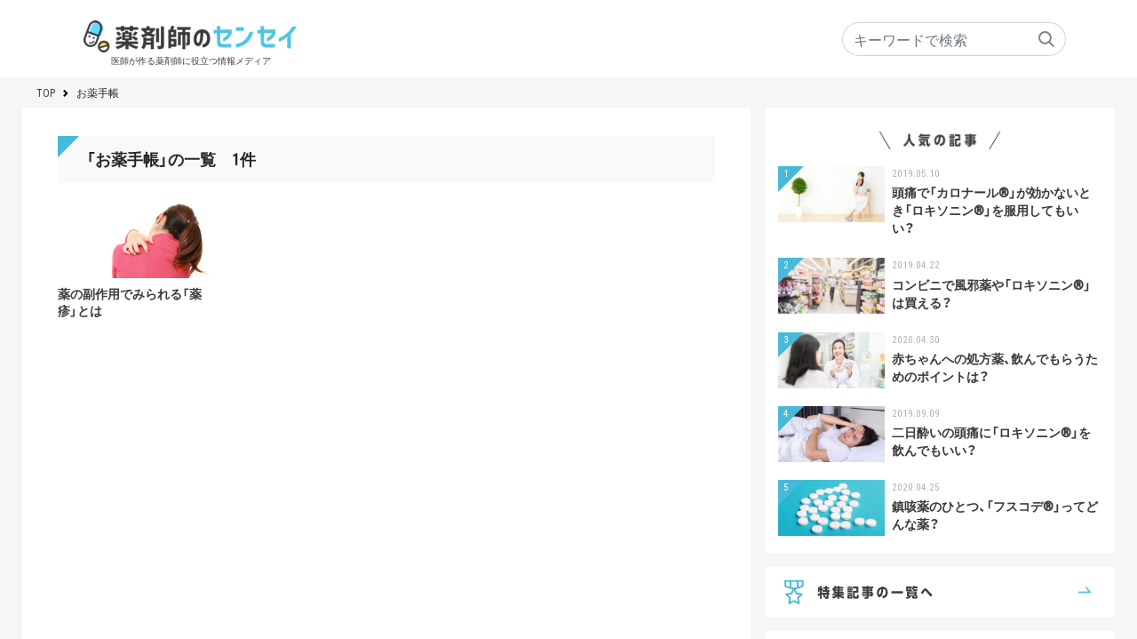

--- FILE ---
content_type: text/html; charset=UTF-8
request_url: https://e-yakuzaishi.jp/tag/%E3%81%8A%E8%96%AC%E6%89%8B%E5%B8%B3/
body_size: 7697
content:
<!doctype html>
<html lang="ja">
  <head>
  <meta charset="utf-8">
  <meta http-equiv="x-ua-compatible" content="ie=edge">
  <meta name="viewport" content="width=device-width, initial-scale=1, shrink-to-fit=no">
  <script async src="https://pagead2.googlesyndication.com/pagead/js/adsbygoogle.js?client=ca-pub-8182736607998731" crossorigin="anonymous"></script>
  <!-- Google Tag Manager -->
  <script>(function(w,d,s,l,i){w[l]=w[l]||[];w[l].push({'gtm.start':
new Date().getTime(),event:'gtm.js'});var f=d.getElementsByTagName(s)[0],
j=d.createElement(s),dl=l!='dataLayer'?'&l='+l:'';j.async=true;j.src=
'https://www.googletagmanager.com/gtm.js?id='+i+dl;f.parentNode.insertBefore(j,f);
})(window,document,'script','dataLayer','GTM-5N4KN3B');</script>
  <!-- End Google Tag Manager -->
  <title>お薬手帳 &#8211; 薬剤師のセンセイ</title>
<meta name='robots' content='max-image-preview:large' />
<link rel="alternate" type="application/rss+xml" title="薬剤師のセンセイ &raquo; お薬手帳 タグのフィード" href="https://e-yakuzaishi.jp/tag/%e3%81%8a%e8%96%ac%e6%89%8b%e5%b8%b3/feed/" />
<script type="text/javascript">
window._wpemojiSettings = {"baseUrl":"https:\/\/s.w.org\/images\/core\/emoji\/14.0.0\/72x72\/","ext":".png","svgUrl":"https:\/\/s.w.org\/images\/core\/emoji\/14.0.0\/svg\/","svgExt":".svg","source":{"concatemoji":"https:\/\/e-yakuzaishi.jp\/wp-includes\/js\/wp-emoji-release.min.js?ver=6.1.9"}};
/*! This file is auto-generated */
!function(e,a,t){var n,r,o,i=a.createElement("canvas"),p=i.getContext&&i.getContext("2d");function s(e,t){var a=String.fromCharCode,e=(p.clearRect(0,0,i.width,i.height),p.fillText(a.apply(this,e),0,0),i.toDataURL());return p.clearRect(0,0,i.width,i.height),p.fillText(a.apply(this,t),0,0),e===i.toDataURL()}function c(e){var t=a.createElement("script");t.src=e,t.defer=t.type="text/javascript",a.getElementsByTagName("head")[0].appendChild(t)}for(o=Array("flag","emoji"),t.supports={everything:!0,everythingExceptFlag:!0},r=0;r<o.length;r++)t.supports[o[r]]=function(e){if(p&&p.fillText)switch(p.textBaseline="top",p.font="600 32px Arial",e){case"flag":return s([127987,65039,8205,9895,65039],[127987,65039,8203,9895,65039])?!1:!s([55356,56826,55356,56819],[55356,56826,8203,55356,56819])&&!s([55356,57332,56128,56423,56128,56418,56128,56421,56128,56430,56128,56423,56128,56447],[55356,57332,8203,56128,56423,8203,56128,56418,8203,56128,56421,8203,56128,56430,8203,56128,56423,8203,56128,56447]);case"emoji":return!s([129777,127995,8205,129778,127999],[129777,127995,8203,129778,127999])}return!1}(o[r]),t.supports.everything=t.supports.everything&&t.supports[o[r]],"flag"!==o[r]&&(t.supports.everythingExceptFlag=t.supports.everythingExceptFlag&&t.supports[o[r]]);t.supports.everythingExceptFlag=t.supports.everythingExceptFlag&&!t.supports.flag,t.DOMReady=!1,t.readyCallback=function(){t.DOMReady=!0},t.supports.everything||(n=function(){t.readyCallback()},a.addEventListener?(a.addEventListener("DOMContentLoaded",n,!1),e.addEventListener("load",n,!1)):(e.attachEvent("onload",n),a.attachEvent("onreadystatechange",function(){"complete"===a.readyState&&t.readyCallback()})),(e=t.source||{}).concatemoji?c(e.concatemoji):e.wpemoji&&e.twemoji&&(c(e.twemoji),c(e.wpemoji)))}(window,document,window._wpemojiSettings);
</script>
<style type="text/css">
img.wp-smiley,
img.emoji {
	display: inline !important;
	border: none !important;
	box-shadow: none !important;
	height: 1em !important;
	width: 1em !important;
	margin: 0 0.07em !important;
	vertical-align: -0.1em !important;
	background: none !important;
	padding: 0 !important;
}
</style>
	<link rel='stylesheet' id='wp-block-library-css' href='https://e-yakuzaishi.jp/wp-includes/css/dist/block-library/style.min.css?ver=6.1.9' type='text/css' media='all' />
<link rel='stylesheet' id='classic-theme-styles-css' href='https://e-yakuzaishi.jp/wp-includes/css/classic-themes.min.css?ver=1' type='text/css' media='all' />
<style id='global-styles-inline-css' type='text/css'>
body{--wp--preset--color--black: #000000;--wp--preset--color--cyan-bluish-gray: #abb8c3;--wp--preset--color--white: #ffffff;--wp--preset--color--pale-pink: #f78da7;--wp--preset--color--vivid-red: #cf2e2e;--wp--preset--color--luminous-vivid-orange: #ff6900;--wp--preset--color--luminous-vivid-amber: #fcb900;--wp--preset--color--light-green-cyan: #7bdcb5;--wp--preset--color--vivid-green-cyan: #00d084;--wp--preset--color--pale-cyan-blue: #8ed1fc;--wp--preset--color--vivid-cyan-blue: #0693e3;--wp--preset--color--vivid-purple: #9b51e0;--wp--preset--gradient--vivid-cyan-blue-to-vivid-purple: linear-gradient(135deg,rgba(6,147,227,1) 0%,rgb(155,81,224) 100%);--wp--preset--gradient--light-green-cyan-to-vivid-green-cyan: linear-gradient(135deg,rgb(122,220,180) 0%,rgb(0,208,130) 100%);--wp--preset--gradient--luminous-vivid-amber-to-luminous-vivid-orange: linear-gradient(135deg,rgba(252,185,0,1) 0%,rgba(255,105,0,1) 100%);--wp--preset--gradient--luminous-vivid-orange-to-vivid-red: linear-gradient(135deg,rgba(255,105,0,1) 0%,rgb(207,46,46) 100%);--wp--preset--gradient--very-light-gray-to-cyan-bluish-gray: linear-gradient(135deg,rgb(238,238,238) 0%,rgb(169,184,195) 100%);--wp--preset--gradient--cool-to-warm-spectrum: linear-gradient(135deg,rgb(74,234,220) 0%,rgb(151,120,209) 20%,rgb(207,42,186) 40%,rgb(238,44,130) 60%,rgb(251,105,98) 80%,rgb(254,248,76) 100%);--wp--preset--gradient--blush-light-purple: linear-gradient(135deg,rgb(255,206,236) 0%,rgb(152,150,240) 100%);--wp--preset--gradient--blush-bordeaux: linear-gradient(135deg,rgb(254,205,165) 0%,rgb(254,45,45) 50%,rgb(107,0,62) 100%);--wp--preset--gradient--luminous-dusk: linear-gradient(135deg,rgb(255,203,112) 0%,rgb(199,81,192) 50%,rgb(65,88,208) 100%);--wp--preset--gradient--pale-ocean: linear-gradient(135deg,rgb(255,245,203) 0%,rgb(182,227,212) 50%,rgb(51,167,181) 100%);--wp--preset--gradient--electric-grass: linear-gradient(135deg,rgb(202,248,128) 0%,rgb(113,206,126) 100%);--wp--preset--gradient--midnight: linear-gradient(135deg,rgb(2,3,129) 0%,rgb(40,116,252) 100%);--wp--preset--duotone--dark-grayscale: url('#wp-duotone-dark-grayscale');--wp--preset--duotone--grayscale: url('#wp-duotone-grayscale');--wp--preset--duotone--purple-yellow: url('#wp-duotone-purple-yellow');--wp--preset--duotone--blue-red: url('#wp-duotone-blue-red');--wp--preset--duotone--midnight: url('#wp-duotone-midnight');--wp--preset--duotone--magenta-yellow: url('#wp-duotone-magenta-yellow');--wp--preset--duotone--purple-green: url('#wp-duotone-purple-green');--wp--preset--duotone--blue-orange: url('#wp-duotone-blue-orange');--wp--preset--font-size--small: 13px;--wp--preset--font-size--medium: 20px;--wp--preset--font-size--large: 36px;--wp--preset--font-size--x-large: 42px;--wp--preset--spacing--20: 0.44rem;--wp--preset--spacing--30: 0.67rem;--wp--preset--spacing--40: 1rem;--wp--preset--spacing--50: 1.5rem;--wp--preset--spacing--60: 2.25rem;--wp--preset--spacing--70: 3.38rem;--wp--preset--spacing--80: 5.06rem;}:where(.is-layout-flex){gap: 0.5em;}body .is-layout-flow > .alignleft{float: left;margin-inline-start: 0;margin-inline-end: 2em;}body .is-layout-flow > .alignright{float: right;margin-inline-start: 2em;margin-inline-end: 0;}body .is-layout-flow > .aligncenter{margin-left: auto !important;margin-right: auto !important;}body .is-layout-constrained > .alignleft{float: left;margin-inline-start: 0;margin-inline-end: 2em;}body .is-layout-constrained > .alignright{float: right;margin-inline-start: 2em;margin-inline-end: 0;}body .is-layout-constrained > .aligncenter{margin-left: auto !important;margin-right: auto !important;}body .is-layout-constrained > :where(:not(.alignleft):not(.alignright):not(.alignfull)){max-width: var(--wp--style--global--content-size);margin-left: auto !important;margin-right: auto !important;}body .is-layout-constrained > .alignwide{max-width: var(--wp--style--global--wide-size);}body .is-layout-flex{display: flex;}body .is-layout-flex{flex-wrap: wrap;align-items: center;}body .is-layout-flex > *{margin: 0;}:where(.wp-block-columns.is-layout-flex){gap: 2em;}.has-black-color{color: var(--wp--preset--color--black) !important;}.has-cyan-bluish-gray-color{color: var(--wp--preset--color--cyan-bluish-gray) !important;}.has-white-color{color: var(--wp--preset--color--white) !important;}.has-pale-pink-color{color: var(--wp--preset--color--pale-pink) !important;}.has-vivid-red-color{color: var(--wp--preset--color--vivid-red) !important;}.has-luminous-vivid-orange-color{color: var(--wp--preset--color--luminous-vivid-orange) !important;}.has-luminous-vivid-amber-color{color: var(--wp--preset--color--luminous-vivid-amber) !important;}.has-light-green-cyan-color{color: var(--wp--preset--color--light-green-cyan) !important;}.has-vivid-green-cyan-color{color: var(--wp--preset--color--vivid-green-cyan) !important;}.has-pale-cyan-blue-color{color: var(--wp--preset--color--pale-cyan-blue) !important;}.has-vivid-cyan-blue-color{color: var(--wp--preset--color--vivid-cyan-blue) !important;}.has-vivid-purple-color{color: var(--wp--preset--color--vivid-purple) !important;}.has-black-background-color{background-color: var(--wp--preset--color--black) !important;}.has-cyan-bluish-gray-background-color{background-color: var(--wp--preset--color--cyan-bluish-gray) !important;}.has-white-background-color{background-color: var(--wp--preset--color--white) !important;}.has-pale-pink-background-color{background-color: var(--wp--preset--color--pale-pink) !important;}.has-vivid-red-background-color{background-color: var(--wp--preset--color--vivid-red) !important;}.has-luminous-vivid-orange-background-color{background-color: var(--wp--preset--color--luminous-vivid-orange) !important;}.has-luminous-vivid-amber-background-color{background-color: var(--wp--preset--color--luminous-vivid-amber) !important;}.has-light-green-cyan-background-color{background-color: var(--wp--preset--color--light-green-cyan) !important;}.has-vivid-green-cyan-background-color{background-color: var(--wp--preset--color--vivid-green-cyan) !important;}.has-pale-cyan-blue-background-color{background-color: var(--wp--preset--color--pale-cyan-blue) !important;}.has-vivid-cyan-blue-background-color{background-color: var(--wp--preset--color--vivid-cyan-blue) !important;}.has-vivid-purple-background-color{background-color: var(--wp--preset--color--vivid-purple) !important;}.has-black-border-color{border-color: var(--wp--preset--color--black) !important;}.has-cyan-bluish-gray-border-color{border-color: var(--wp--preset--color--cyan-bluish-gray) !important;}.has-white-border-color{border-color: var(--wp--preset--color--white) !important;}.has-pale-pink-border-color{border-color: var(--wp--preset--color--pale-pink) !important;}.has-vivid-red-border-color{border-color: var(--wp--preset--color--vivid-red) !important;}.has-luminous-vivid-orange-border-color{border-color: var(--wp--preset--color--luminous-vivid-orange) !important;}.has-luminous-vivid-amber-border-color{border-color: var(--wp--preset--color--luminous-vivid-amber) !important;}.has-light-green-cyan-border-color{border-color: var(--wp--preset--color--light-green-cyan) !important;}.has-vivid-green-cyan-border-color{border-color: var(--wp--preset--color--vivid-green-cyan) !important;}.has-pale-cyan-blue-border-color{border-color: var(--wp--preset--color--pale-cyan-blue) !important;}.has-vivid-cyan-blue-border-color{border-color: var(--wp--preset--color--vivid-cyan-blue) !important;}.has-vivid-purple-border-color{border-color: var(--wp--preset--color--vivid-purple) !important;}.has-vivid-cyan-blue-to-vivid-purple-gradient-background{background: var(--wp--preset--gradient--vivid-cyan-blue-to-vivid-purple) !important;}.has-light-green-cyan-to-vivid-green-cyan-gradient-background{background: var(--wp--preset--gradient--light-green-cyan-to-vivid-green-cyan) !important;}.has-luminous-vivid-amber-to-luminous-vivid-orange-gradient-background{background: var(--wp--preset--gradient--luminous-vivid-amber-to-luminous-vivid-orange) !important;}.has-luminous-vivid-orange-to-vivid-red-gradient-background{background: var(--wp--preset--gradient--luminous-vivid-orange-to-vivid-red) !important;}.has-very-light-gray-to-cyan-bluish-gray-gradient-background{background: var(--wp--preset--gradient--very-light-gray-to-cyan-bluish-gray) !important;}.has-cool-to-warm-spectrum-gradient-background{background: var(--wp--preset--gradient--cool-to-warm-spectrum) !important;}.has-blush-light-purple-gradient-background{background: var(--wp--preset--gradient--blush-light-purple) !important;}.has-blush-bordeaux-gradient-background{background: var(--wp--preset--gradient--blush-bordeaux) !important;}.has-luminous-dusk-gradient-background{background: var(--wp--preset--gradient--luminous-dusk) !important;}.has-pale-ocean-gradient-background{background: var(--wp--preset--gradient--pale-ocean) !important;}.has-electric-grass-gradient-background{background: var(--wp--preset--gradient--electric-grass) !important;}.has-midnight-gradient-background{background: var(--wp--preset--gradient--midnight) !important;}.has-small-font-size{font-size: var(--wp--preset--font-size--small) !important;}.has-medium-font-size{font-size: var(--wp--preset--font-size--medium) !important;}.has-large-font-size{font-size: var(--wp--preset--font-size--large) !important;}.has-x-large-font-size{font-size: var(--wp--preset--font-size--x-large) !important;}
.wp-block-navigation a:where(:not(.wp-element-button)){color: inherit;}
:where(.wp-block-columns.is-layout-flex){gap: 2em;}
.wp-block-pullquote{font-size: 1.5em;line-height: 1.6;}
</style>
<link rel='stylesheet' id='sage/main.css-css' href='https://e-yakuzaishi.jp/wp-content/themes/sensei/dist/styles/main_70ee8c5f.css' type='text/css' media='all' />
<script type='text/javascript' src='https://e-yakuzaishi.jp/wp-includes/js/jquery/jquery.min.js?ver=3.6.1' id='jquery-core-js'></script>
<script type='text/javascript' src='https://e-yakuzaishi.jp/wp-includes/js/jquery/jquery-migrate.min.js?ver=3.3.2' id='jquery-migrate-js'></script>
<link rel="https://api.w.org/" href="https://e-yakuzaishi.jp/wp-json/" /><link rel="alternate" type="application/json" href="https://e-yakuzaishi.jp/wp-json/wp/v2/tags/60" /><link rel="EditURI" type="application/rsd+xml" title="RSD" href="https://e-yakuzaishi.jp/xmlrpc.php?rsd" />
<link rel="wlwmanifest" type="application/wlwmanifest+xml" href="https://e-yakuzaishi.jp/wp-includes/wlwmanifest.xml" />
<meta name="generator" content="WordPress 6.1.9" />
<style type="text/css">.recentcomments a{display:inline !important;padding:0 !important;margin:0 !important;}</style><link rel="icon" href="https://e-yakuzaishi.jp/wp-content/uploads/2022/11/cropped-yakuzaishinosennsei_icon-32x32.png" sizes="32x32" />
<link rel="icon" href="https://e-yakuzaishi.jp/wp-content/uploads/2022/11/cropped-yakuzaishinosennsei_icon-192x192.png" sizes="192x192" />
<link rel="apple-touch-icon" href="https://e-yakuzaishi.jp/wp-content/uploads/2022/11/cropped-yakuzaishinosennsei_icon-180x180.png" />
<meta name="msapplication-TileImage" content="https://e-yakuzaishi.jp/wp-content/uploads/2022/11/cropped-yakuzaishinosennsei_icon-270x270.png" />
  <link href="https://fonts.googleapis.com/css?family=Roboto+Condensed" rel="stylesheet">
  <link rel="stylesheet" href="https://cdn.jsdelivr.net/npm/yakuhanjp@3.2.0/dist/css/yakuhanjp.min.css">
  
    <!-- Google tag (gtag.js) -->
  <script async src="https://www.googletagmanager.com/gtag/js?id=G-PMD5KZXR6P"></script>
  <script>
    window.dataLayer = window.dataLayer || [];
    function gtag(){dataLayer.push(arguments);}
    gtag('js', new Date());
    gtag('config', 'G-PMD5KZXR6P');
  </script>
  <!-- Offer Wall -->
  <script async src="https://securepubads.g.doubleclick.net/tag/js/gpt.js"></script>
  <script>
  window.googletag = window.googletag || {cmd: []};
  googletag.cmd.push(function() {
    googletag.defineSlot('/22946769688/824/5384/34777', [1, 1], 'div-gpt-ad-1707372523001-0').addService(googletag.pubads());
    googletag.pubads().enableSingleRequest();
    googletag.enableServices();
  });
  </script>
  </head>
  <body class="archive tag tag-60 sidebar-primary app-data index-data archive-data tag-data tag-60-data tag-%e3%81%8a%e8%96%ac%e6%89%8b%e5%b8%b3-data">
        <!-- Google Tag Manager (noscript) -->
<noscript><iframe src="https://www.googletagmanager.com/ns.html?id=GTM-5N4KN3B"
height="0" width="0" style="display:none;visibility:hidden"></iframe></noscript>
<!-- End Google Tag Manager (noscript) -->

<nav class="head-nav navbar navbar-expand-lg sticky-top">
	<a class="navbar-brand" href="https://e-yakuzaishi.jp/">
		<img src="https://e-yakuzaishi.jp/wp-content/themes/sensei/dist/images/sitelogo_7511a846.png" alt="薬剤師のセンセイ">
    <p>医師が作る薬剤師に役立つ情報メディア</p>
	</a>
  <button type="button" class="navbar-toggler" data-toggle="collapse" data-target="#MobileNav" aria-controls="Navber" aria-expanded="false" aria-label="レスポンシブ・ナビゲーションバー">
    <span class="navbar-toggler-icon"></span>
  </button>
  <div class="collapse navbar-collapse" id="MobileNav">
    <nav class="nav flex-column">
      <form class="form-inline my-3" action="/">
        <div class="input-group">
          <input type="search" class="form-control" placeholder="キーワードで検索" aria-label="..." aria-describedby="search-addon" name="s">
          <div class="input-group-append">
            <button type="submit" id="search-addon" class="btn btn-outline-secondary d-flex justify-content-between align-items-center"><img src="https://e-yakuzaishi.jp/wp-content/themes/sensei/dist/images/search_4e400641.png" class="search-icon" alt="検索"></button>
          </div>
        </div>
      </form>
      <a class="nav-link d-flex justify-content-between align-items-center" href="/category/specials/"><img src="https://e-yakuzaishi.jp/wp-content/themes/sensei/dist/images/menu-2@2x_c0c5bfb3.png" alt="特集記事の一覧へ"><img src="https://e-yakuzaishi.jp/wp-content/themes/sensei/dist/images/menu_arrow_29f9ea39.png" alt=""></a>
      <a class="nav-link d-flex justify-content-between align-items-center" href="/category/columns/"><img src="https://e-yakuzaishi.jp/wp-content/themes/sensei/dist/images/menu-1@2x_6da6a24b.png" alt="コラム記事の一覧へ"><img src="https://e-yakuzaishi.jp/wp-content/themes/sensei/dist/images/menu_arrow_29f9ea39.png" alt=""></a>
    </nav>
  </div>
	<div class="collapse navbar-collapse">
    <form class="form-inline ml-auto" action="/">
      <div class="input-group">
        <input type="search" class="form-control" placeholder="キーワードで検索" aria-label="..." aria-describedby="search-addon" name="s">
        <div class="input-group-append">
          <button type="submit" id="search-addon" class="btn btn-outline-secondary d-flex justify-content-between align-items-center"><img src="https://e-yakuzaishi.jp/wp-content/themes/sensei/dist/images/search_4e400641.png" class="search-icon" alt="検索"></button>
        </div>
      </div>
    </form>
	</div>
</nav>
    <div class="container-fluid document" role="document">
      <div class="container">
                  <nav><ol class="breadcrumb flex-nowrap"><li class="breadcrumb-item"><a href="https://e-yakuzaishi.jp">TOP</a></li><li class="breadcrumb-item">お薬手帳</li></ol></nav>
                    <div class="row">
            <div class="col-lg-8 main-col">
              <main class="main">
                  <div class="page-header">
  <h1>「お薬手帳」の一覧　1件</h1>
</div>

  
  <div class="row narrow">
       <article class="col-6 col-lg-3 list post-48 post type-post status-publish format-standard has-post-thumbnail hentry category-columns tag-60 tag-430 tag-424 tag-340">
  <header>
  	<a href="https://e-yakuzaishi.jp/columns/48/">
  	<img width="330" height="173" src="https://e-yakuzaishi.jp/wp-content/uploads/2019/04/shutterstock_272642804-330x173.jpg" class="img-fluid wp-post-image" alt="" decoding="async" srcset="https://e-yakuzaishi.jp/wp-content/uploads/2019/04/shutterstock_272642804-330x173.jpg 330w, https://e-yakuzaishi.jp/wp-content/uploads/2019/04/shutterstock_272642804-300x157.jpg 300w, https://e-yakuzaishi.jp/wp-content/uploads/2019/04/shutterstock_272642804-768x401.jpg 768w, https://e-yakuzaishi.jp/wp-content/uploads/2019/04/shutterstock_272642804-1024x535.jpg 1024w, https://e-yakuzaishi.jp/wp-content/uploads/2019/04/shutterstock_272642804-1200x630.jpg 1200w, https://e-yakuzaishi.jp/wp-content/uploads/2019/04/shutterstock_272642804.jpg 1206w" sizes="(max-width: 330px) 100vw, 330px" />
    <h5 class="entry-title">薬の副作用でみられる「薬疹」とは</h5>
    </a>
    
  </header>

</article>    </div>

              </main>
              <nav aria-label="Page navigation" class="pagination-area d-flex justify-content-between">
              
              </nav>
            </div>
            <div class="col-lg-4 sidebar-col">
                              <aside class="sidebar">
                  <div class="sticky">
	<div class="popular">
	    <h5><img src="https://e-yakuzaishi.jp/wp-content/themes/sensei/dist/images/menu_title2@2x_afafbd5f.png" alt="人気の記事"></h5>
<ul class="list-unstyled">
<a href="https://e-yakuzaishi.jp/columns/38/">
<li class="media">
	<div class="media-img">
				<div class="rank">1</div>
		<img width="330" height="173" src="https://e-yakuzaishi.jp/wp-content/uploads/2019/04/shutterstock_511167367-330x173.jpg" class="img-fluid wp-post-image" alt="" decoding="async" loading="lazy" srcset="https://e-yakuzaishi.jp/wp-content/uploads/2019/04/shutterstock_511167367-330x173.jpg 330w, https://e-yakuzaishi.jp/wp-content/uploads/2019/04/shutterstock_511167367-300x157.jpg 300w, https://e-yakuzaishi.jp/wp-content/uploads/2019/04/shutterstock_511167367-768x401.jpg 768w, https://e-yakuzaishi.jp/wp-content/uploads/2019/04/shutterstock_511167367-1024x535.jpg 1024w, https://e-yakuzaishi.jp/wp-content/uploads/2019/04/shutterstock_511167367-1200x630.jpg 1200w, https://e-yakuzaishi.jp/wp-content/uploads/2019/04/shutterstock_511167367.jpg 1206w" sizes="(max-width: 330px) 100vw, 330px" />
	</div>
	<div class="media-body">
		<div class="entry-date">2019.05.10</div>
		<h5 class="entry-title">頭痛で「カロナール®」が効かないとき「ロキソニン®︎」を服用してもいい？</h5>
	</div>
</li>
</a>
<a href="https://e-yakuzaishi.jp/columns/52/">
<li class="media">
	<div class="media-img">
				<div class="rank">2</div>
		<img width="330" height="173" src="https://e-yakuzaishi.jp/wp-content/uploads/2019/04/shutterstock_667516507-330x173.jpg" class="img-fluid wp-post-image" alt="" decoding="async" loading="lazy" srcset="https://e-yakuzaishi.jp/wp-content/uploads/2019/04/shutterstock_667516507-330x173.jpg 330w, https://e-yakuzaishi.jp/wp-content/uploads/2019/04/shutterstock_667516507-300x157.jpg 300w, https://e-yakuzaishi.jp/wp-content/uploads/2019/04/shutterstock_667516507-768x401.jpg 768w, https://e-yakuzaishi.jp/wp-content/uploads/2019/04/shutterstock_667516507-1024x535.jpg 1024w, https://e-yakuzaishi.jp/wp-content/uploads/2019/04/shutterstock_667516507-1200x630.jpg 1200w, https://e-yakuzaishi.jp/wp-content/uploads/2019/04/shutterstock_667516507.jpg 1206w" sizes="(max-width: 330px) 100vw, 330px" />
	</div>
	<div class="media-body">
		<div class="entry-date">2019.04.22</div>
		<h5 class="entry-title">コンビニで風邪薬や「ロキソニン®︎」は買える？</h5>
	</div>
</li>
</a>
<a href="https://e-yakuzaishi.jp/columns/787/">
<li class="media">
	<div class="media-img">
				<div class="rank">3</div>
		<img width="330" height="173" src="https://e-yakuzaishi.jp/wp-content/uploads/2020/03/shutterstock_1407569141-330x173.jpg" class="img-fluid wp-post-image" alt="" decoding="async" loading="lazy" srcset="https://e-yakuzaishi.jp/wp-content/uploads/2020/03/shutterstock_1407569141-330x173.jpg 330w, https://e-yakuzaishi.jp/wp-content/uploads/2020/03/shutterstock_1407569141-300x157.jpg 300w, https://e-yakuzaishi.jp/wp-content/uploads/2020/03/shutterstock_1407569141-768x401.jpg 768w, https://e-yakuzaishi.jp/wp-content/uploads/2020/03/shutterstock_1407569141-1024x535.jpg 1024w, https://e-yakuzaishi.jp/wp-content/uploads/2020/03/shutterstock_1407569141-1200x630.jpg 1200w, https://e-yakuzaishi.jp/wp-content/uploads/2020/03/shutterstock_1407569141.jpg 1206w" sizes="(max-width: 330px) 100vw, 330px" />
	</div>
	<div class="media-body">
		<div class="entry-date">2020.04.30</div>
		<h5 class="entry-title">赤ちゃんへの処方薬、飲んでもらうためのポイントは？</h5>
	</div>
</li>
</a>
<a href="https://e-yakuzaishi.jp/columns/340/">
<li class="media">
	<div class="media-img">
				<div class="rank">4</div>
		<img width="330" height="173" src="https://e-yakuzaishi.jp/wp-content/uploads/2019/08/shutterstock_1023589810-330x173.jpg" class="img-fluid wp-post-image" alt="" decoding="async" loading="lazy" srcset="https://e-yakuzaishi.jp/wp-content/uploads/2019/08/shutterstock_1023589810-330x173.jpg 330w, https://e-yakuzaishi.jp/wp-content/uploads/2019/08/shutterstock_1023589810-300x157.jpg 300w, https://e-yakuzaishi.jp/wp-content/uploads/2019/08/shutterstock_1023589810-768x401.jpg 768w, https://e-yakuzaishi.jp/wp-content/uploads/2019/08/shutterstock_1023589810-1024x535.jpg 1024w, https://e-yakuzaishi.jp/wp-content/uploads/2019/08/shutterstock_1023589810-1200x630.jpg 1200w, https://e-yakuzaishi.jp/wp-content/uploads/2019/08/shutterstock_1023589810.jpg 1206w" sizes="(max-width: 330px) 100vw, 330px" />
	</div>
	<div class="media-body">
		<div class="entry-date">2019.09.09</div>
		<h5 class="entry-title">二日酔いの頭痛に「ロキソニン®」を飲んでもいい？</h5>
	</div>
</li>
</a>
<a href="https://e-yakuzaishi.jp/columns/769/">
<li class="media">
	<div class="media-img">
				<div class="rank">5</div>
		<img width="330" height="173" src="https://e-yakuzaishi.jp/wp-content/uploads/2020/04/shutterstock_354721670-330x173.jpg" class="img-fluid wp-post-image" alt="" decoding="async" loading="lazy" srcset="https://e-yakuzaishi.jp/wp-content/uploads/2020/04/shutterstock_354721670-330x173.jpg 330w, https://e-yakuzaishi.jp/wp-content/uploads/2020/04/shutterstock_354721670-300x157.jpg 300w, https://e-yakuzaishi.jp/wp-content/uploads/2020/04/shutterstock_354721670-768x401.jpg 768w, https://e-yakuzaishi.jp/wp-content/uploads/2020/04/shutterstock_354721670-1024x535.jpg 1024w, https://e-yakuzaishi.jp/wp-content/uploads/2020/04/shutterstock_354721670-1200x630.jpg 1200w, https://e-yakuzaishi.jp/wp-content/uploads/2020/04/shutterstock_354721670.jpg 1206w" sizes="(max-width: 330px) 100vw, 330px" />
	</div>
	<div class="media-body">
		<div class="entry-date">2020.04.25</div>
		<h5 class="entry-title">鎮咳薬のひとつ、「フスコデ®︎」ってどんな薬？</h5>
	</div>
</li>
</a>
</ul>
	</div>

	<nav class="nav flex-column">
	  <a class="nav-link d-flex justify-content-between align-items-center" href="/category/specials/"><img src="https://e-yakuzaishi.jp/wp-content/themes/sensei/dist/images/menu-2@2x_c0c5bfb3.png" alt="特集記事の一覧へ"><img src="https://e-yakuzaishi.jp/wp-content/themes/sensei/dist/images/menu_arrow_29f9ea39.png" alt=""></a>
	  <a class="nav-link d-flex justify-content-between align-items-center" href="/category/columns/"><img src="https://e-yakuzaishi.jp/wp-content/themes/sensei/dist/images/menu-1@2x_6da6a24b.png" alt="コラム記事の一覧へ"><img src="https://e-yakuzaishi.jp/wp-content/themes/sensei/dist/images/menu_arrow_29f9ea39.png" alt=""></a>
	</nav>
</div>                </aside>
                          </div>
          </div>
              </div>
    </div>
        <footer class="content-info">
  <div class="container">
  	<div class="d-flex flex-wrap justify-content-center">
	    		<nav class="nav flex-column text-center">
			<a class="navbar-brand" href="https://e-yakuzaishi.jp/">
				<p>医師が作る薬剤師に役立つ情報メディア</p>
				<img src="https://e-yakuzaishi.jp/wp-content/themes/sensei/dist/images/sitelogo_7511a846.png" class="sitelogo" alt="薬剤師のセンセイ">
			</a>
			<div class="links">
				<ul>
					<li><a href="https://www.apo-mjob.com/?utm_source=e-yakuzaishi&utm_medium=banner&argument=24xaTymD&dmai=a5dfb2c87efaf4" target="_blank"><img src="https://e-yakuzaishi.jp/wp-content/themes/sensei/dist/images/links_banner_a2_8c96d9d1.png" class="linklogo" alt="アポプラス薬剤師"><br>
						<p>日本全国の薬剤師求人情報が探せる！</p></a></li>
					<li><a href="https://www.mamayaku.com" target="_blank"><img src="https://e-yakuzaishi.jp/wp-content/themes/sensei/dist/images/links_banner_b_3afe9fea.png" class="linklogo" alt="ママ薬"><br>
						<p>ママ薬剤師の「もっと働きたい」を応援する！</p></a></li>
					<li><a href="https://www.oreyaku.com" target="_blank"><img src="https://e-yakuzaishi.jp/wp-content/themes/sensei/dist/images/links_banner_c_1dc8769e.png" class="linklogo" alt="オレ薬"><br>
						<p>業界初「オトコ薬剤師専門」転職支援サイト</p></a></li>
					<li><a href="https://pharma-path.com/" target="_blank"><img src="https://e-yakuzaishi.jp/wp-content/themes/sensei/dist/images/links_banner_pharma_32834d59.png" class="linklogo" alt="キャリパス薬剤師"><br>
						<p>薬剤師のキャリア形成・転職の悩みを解決！ </p></a></li>
				</ul>
			</div>
			<a class="nav-link" href="https://splendid.co.jp" target="_blank">運営 株式会社SPLENDID</a>
			<a class="nav-link" href="/privacy-policy">プライバシーポリシー</a>
		</nav>
	</div>
  </div>
	<div class="copyright text-center">
		&copy;2022 SPLENDID CO., LTD.
	</div>
</footer>


    <script type='text/javascript' src='https://e-yakuzaishi.jp/wp-content/themes/sensei/dist/scripts/main_70ee8c5f.js' id='sage/main.js-js'></script>
  </body>
</html>


--- FILE ---
content_type: text/html; charset=utf-8
request_url: https://www.google.com/recaptcha/api2/aframe
body_size: 259
content:
<!DOCTYPE HTML><html><head><meta http-equiv="content-type" content="text/html; charset=UTF-8"></head><body><script nonce="BFEgHkqmbBsKDVfc6Xe_RQ">/** Anti-fraud and anti-abuse applications only. See google.com/recaptcha */ try{var clients={'sodar':'https://pagead2.googlesyndication.com/pagead/sodar?'};window.addEventListener("message",function(a){try{if(a.source===window.parent){var b=JSON.parse(a.data);var c=clients[b['id']];if(c){var d=document.createElement('img');d.src=c+b['params']+'&rc='+(localStorage.getItem("rc::a")?sessionStorage.getItem("rc::b"):"");window.document.body.appendChild(d);sessionStorage.setItem("rc::e",parseInt(sessionStorage.getItem("rc::e")||0)+1);localStorage.setItem("rc::h",'1768984629388');}}}catch(b){}});window.parent.postMessage("_grecaptcha_ready", "*");}catch(b){}</script></body></html>

--- FILE ---
content_type: application/javascript; charset=utf-8
request_url: https://fundingchoicesmessages.google.com/f/AGSKWxUf4JPyYkuEtZQA8X7XwtS-X9iuDjYWa0BK34bszPa0hjYS9yTu39NCKk0Zi46K0SWDeh4kzGGKHmAeZFSfXdpKjNO97YwE7g-IDI0cxvGdrV0cDlnBpfAbCtPz1LNiuhIVeeXYGq0RrX9AATd-3hRXGrVd70G72Gn7RWh2JEmW9NWl4SQ3Jx_WICtG/_-pagead-id./adv-header./pop_ads./contentadxxl.&adv_keywords=
body_size: -1289
content:
window['7edbd3b2-57a9-456c-b530-dbecc83de0b3'] = true;

--- FILE ---
content_type: application/javascript; charset=utf-8
request_url: https://fundingchoicesmessages.google.com/f/AGSKWxVIJoG5HgOf7mehiIXfK5-hk_HavgGMGiCfD82wDFY8zhfoX71kQz_A1copVB3bpHV7-FB2xsPAYQf8mGu6s3Zzy-FS1pLzhkssUBo87CmvkVaNH5Ehn7P7r9CGDN8zhvK8TiHzZg==?fccs=W251bGwsbnVsbCxudWxsLG51bGwsbnVsbCxudWxsLFsxNzY4OTg0NjI5LDgyOTAwMDAwMF0sbnVsbCxudWxsLG51bGwsW251bGwsWzcsMTksNiwxNV0sbnVsbCxudWxsLG51bGwsbnVsbCxudWxsLG51bGwsbnVsbCxudWxsLG51bGwsMV0sImh0dHBzOi8vZS15YWt1emFpc2hpLmpwL3RhZy8lRTMlODElOEElRTglOTYlQUMlRTYlODklOEIlRTUlQjglQjMvIixudWxsLFtbOCwiOW9FQlItNW1xcW8iXSxbOSwiZW4tVVMiXSxbMTYsIlsxLDEsMV0iXSxbMTksIjIiXSxbMTcsIlswXSJdLFsyNCwiIl0sWzI5LCJmYWxzZSJdLFsyOCwiW251bGwsW251bGwsMSxbMTc2ODk4NDYyOSw3ODM5ODUwMDBdLDBdXSJdXV0
body_size: 170
content:
if (typeof __googlefc.fcKernelManager.run === 'function') {"use strict";this.default_ContributorServingResponseClientJs=this.default_ContributorServingResponseClientJs||{};(function(_){var window=this;
try{
var qp=function(a){this.A=_.t(a)};_.u(qp,_.J);var rp=function(a){this.A=_.t(a)};_.u(rp,_.J);rp.prototype.getWhitelistStatus=function(){return _.F(this,2)};var sp=function(a){this.A=_.t(a)};_.u(sp,_.J);var tp=_.ed(sp),up=function(a,b,c){this.B=a;this.j=_.A(b,qp,1);this.l=_.A(b,_.Pk,3);this.F=_.A(b,rp,4);a=this.B.location.hostname;this.D=_.Fg(this.j,2)&&_.O(this.j,2)!==""?_.O(this.j,2):a;a=new _.Qg(_.Qk(this.l));this.C=new _.dh(_.q.document,this.D,a);this.console=null;this.o=new _.mp(this.B,c,a)};
up.prototype.run=function(){if(_.O(this.j,3)){var a=this.C,b=_.O(this.j,3),c=_.fh(a),d=new _.Wg;b=_.hg(d,1,b);c=_.C(c,1,b);_.jh(a,c)}else _.gh(this.C,"FCNEC");_.op(this.o,_.A(this.l,_.De,1),this.l.getDefaultConsentRevocationText(),this.l.getDefaultConsentRevocationCloseText(),this.l.getDefaultConsentRevocationAttestationText(),this.D);_.pp(this.o,_.F(this.F,1),this.F.getWhitelistStatus());var e;a=(e=this.B.googlefc)==null?void 0:e.__executeManualDeployment;a!==void 0&&typeof a==="function"&&_.To(this.o.G,
"manualDeploymentApi")};var vp=function(){};vp.prototype.run=function(a,b,c){var d;return _.v(function(e){d=tp(b);(new up(a,d,c)).run();return e.return({})})};_.Tk(7,new vp);
}catch(e){_._DumpException(e)}
}).call(this,this.default_ContributorServingResponseClientJs);
// Google Inc.

//# sourceURL=/_/mss/boq-content-ads-contributor/_/js/k=boq-content-ads-contributor.ContributorServingResponseClientJs.en_US.9oEBR-5mqqo.es5.O/d=1/exm=ad_blocking_detection_executable,frequency_controls_updater_executable,kernel_loader,loader_js_executable,monetization_cookie_state_migration_initialization_executable/ed=1/rs=AJlcJMwtVrnwsvCgvFVyuqXAo8GMo9641A/m=cookie_refresh_executable
__googlefc.fcKernelManager.run('\x5b\x5b\x5b7,\x22\x5b\x5bnull,\\\x22e-yakuzaishi.jp\\\x22,\\\x22AKsRol_zArB5LXx0TMLGOvvrqNDZP-Xx6soVqudqx_rstJSuzL_8DMy-N51SinZgV4CxvumXqBaa_qGM67xyvTwHukHmM6mOuSiZH80Gy66mPbl08kMeKaEBwllLo1rMJ7AxVSIRbxIxKIQE_J17uRdVfDWSqOQwrQ\\\\u003d\\\\u003d\\\x22\x5d,null,\x5b\x5bnull,null,null,\\\x22https:\/\/fundingchoicesmessages.google.com\/f\/AGSKWxUYfml13_bJYGQM-yq7Jv2D47zNq5ZebkD-wMO1MSxYc5OHhcAbqopZYvkSN3Pz6_O12mN-068qElPUE_PvExrRh0fF6Q1vgrXIGuax5LhJ7Vg-pPMTN6ef7Hcr-KNTyLV3DPfXpg\\\\u003d\\\\u003d\\\x22\x5d,null,null,\x5bnull,null,null,\\\x22https:\/\/fundingchoicesmessages.google.com\/el\/AGSKWxVKLZ0QSVLDSyWSApwsQGfRofyEK80l1MAYgIKcqxO7VxBrB6OkrmHWmJ_pApecxWZm4gZM4knjLlQIP8-ftEszki6pFWa0pyp1QtMczCPWcvqvyoi2y19lmVHCQ_9RlM792EkAsA\\\\u003d\\\\u003d\\\x22\x5d,null,\x5bnull,\x5b7,19,6,15\x5d,null,null,null,null,null,null,null,null,null,1\x5d\x5d,\x5b3,1\x5d\x5d\x22\x5d\x5d,\x5bnull,null,null,\x22https:\/\/fundingchoicesmessages.google.com\/f\/AGSKWxU78AkX2aczB4Gw-GlV_EKyJ7KPIkonLbBzIJZisS8vHr-W6eLalgODmHsdGh3brDGv6ukZhz7nNZ-dDhbtDfTgjKbcEXi-OrFcm2uaC0jKAum8OwjjvAEI6vYC3dHVZo9uxKT4KQ\\u003d\\u003d\x22\x5d\x5d');}